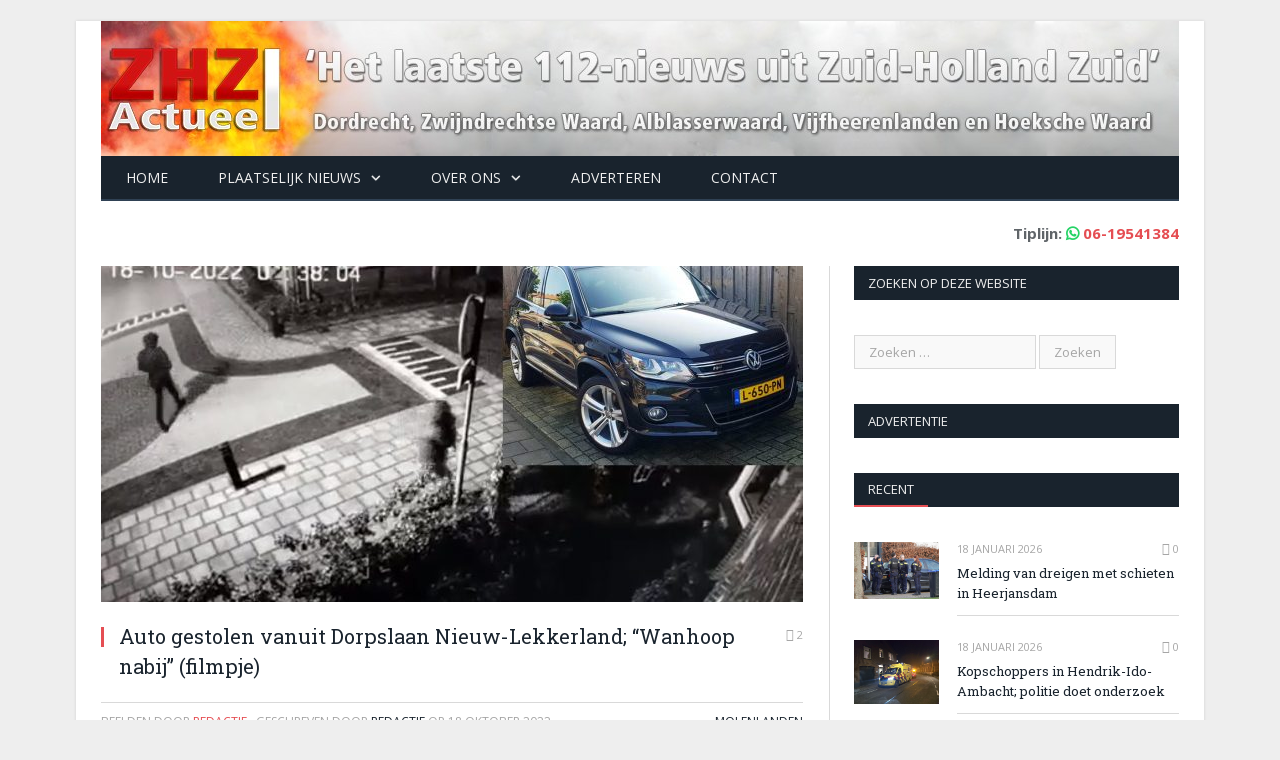

--- FILE ---
content_type: text/html; charset=utf-8
request_url: https://www.google.com/recaptcha/api2/anchor?ar=1&k=6LfKDeEUAAAAAAiby9kb6PosXVuiWjw5BbISZioG&co=aHR0cHM6Ly93d3cuemh6YWN0dWVlbC5ubDo0NDM.&hl=en&v=PoyoqOPhxBO7pBk68S4YbpHZ&size=invisible&anchor-ms=20000&execute-ms=30000&cb=978x2h79w1pe
body_size: 48639
content:
<!DOCTYPE HTML><html dir="ltr" lang="en"><head><meta http-equiv="Content-Type" content="text/html; charset=UTF-8">
<meta http-equiv="X-UA-Compatible" content="IE=edge">
<title>reCAPTCHA</title>
<style type="text/css">
/* cyrillic-ext */
@font-face {
  font-family: 'Roboto';
  font-style: normal;
  font-weight: 400;
  font-stretch: 100%;
  src: url(//fonts.gstatic.com/s/roboto/v48/KFO7CnqEu92Fr1ME7kSn66aGLdTylUAMa3GUBHMdazTgWw.woff2) format('woff2');
  unicode-range: U+0460-052F, U+1C80-1C8A, U+20B4, U+2DE0-2DFF, U+A640-A69F, U+FE2E-FE2F;
}
/* cyrillic */
@font-face {
  font-family: 'Roboto';
  font-style: normal;
  font-weight: 400;
  font-stretch: 100%;
  src: url(//fonts.gstatic.com/s/roboto/v48/KFO7CnqEu92Fr1ME7kSn66aGLdTylUAMa3iUBHMdazTgWw.woff2) format('woff2');
  unicode-range: U+0301, U+0400-045F, U+0490-0491, U+04B0-04B1, U+2116;
}
/* greek-ext */
@font-face {
  font-family: 'Roboto';
  font-style: normal;
  font-weight: 400;
  font-stretch: 100%;
  src: url(//fonts.gstatic.com/s/roboto/v48/KFO7CnqEu92Fr1ME7kSn66aGLdTylUAMa3CUBHMdazTgWw.woff2) format('woff2');
  unicode-range: U+1F00-1FFF;
}
/* greek */
@font-face {
  font-family: 'Roboto';
  font-style: normal;
  font-weight: 400;
  font-stretch: 100%;
  src: url(//fonts.gstatic.com/s/roboto/v48/KFO7CnqEu92Fr1ME7kSn66aGLdTylUAMa3-UBHMdazTgWw.woff2) format('woff2');
  unicode-range: U+0370-0377, U+037A-037F, U+0384-038A, U+038C, U+038E-03A1, U+03A3-03FF;
}
/* math */
@font-face {
  font-family: 'Roboto';
  font-style: normal;
  font-weight: 400;
  font-stretch: 100%;
  src: url(//fonts.gstatic.com/s/roboto/v48/KFO7CnqEu92Fr1ME7kSn66aGLdTylUAMawCUBHMdazTgWw.woff2) format('woff2');
  unicode-range: U+0302-0303, U+0305, U+0307-0308, U+0310, U+0312, U+0315, U+031A, U+0326-0327, U+032C, U+032F-0330, U+0332-0333, U+0338, U+033A, U+0346, U+034D, U+0391-03A1, U+03A3-03A9, U+03B1-03C9, U+03D1, U+03D5-03D6, U+03F0-03F1, U+03F4-03F5, U+2016-2017, U+2034-2038, U+203C, U+2040, U+2043, U+2047, U+2050, U+2057, U+205F, U+2070-2071, U+2074-208E, U+2090-209C, U+20D0-20DC, U+20E1, U+20E5-20EF, U+2100-2112, U+2114-2115, U+2117-2121, U+2123-214F, U+2190, U+2192, U+2194-21AE, U+21B0-21E5, U+21F1-21F2, U+21F4-2211, U+2213-2214, U+2216-22FF, U+2308-230B, U+2310, U+2319, U+231C-2321, U+2336-237A, U+237C, U+2395, U+239B-23B7, U+23D0, U+23DC-23E1, U+2474-2475, U+25AF, U+25B3, U+25B7, U+25BD, U+25C1, U+25CA, U+25CC, U+25FB, U+266D-266F, U+27C0-27FF, U+2900-2AFF, U+2B0E-2B11, U+2B30-2B4C, U+2BFE, U+3030, U+FF5B, U+FF5D, U+1D400-1D7FF, U+1EE00-1EEFF;
}
/* symbols */
@font-face {
  font-family: 'Roboto';
  font-style: normal;
  font-weight: 400;
  font-stretch: 100%;
  src: url(//fonts.gstatic.com/s/roboto/v48/KFO7CnqEu92Fr1ME7kSn66aGLdTylUAMaxKUBHMdazTgWw.woff2) format('woff2');
  unicode-range: U+0001-000C, U+000E-001F, U+007F-009F, U+20DD-20E0, U+20E2-20E4, U+2150-218F, U+2190, U+2192, U+2194-2199, U+21AF, U+21E6-21F0, U+21F3, U+2218-2219, U+2299, U+22C4-22C6, U+2300-243F, U+2440-244A, U+2460-24FF, U+25A0-27BF, U+2800-28FF, U+2921-2922, U+2981, U+29BF, U+29EB, U+2B00-2BFF, U+4DC0-4DFF, U+FFF9-FFFB, U+10140-1018E, U+10190-1019C, U+101A0, U+101D0-101FD, U+102E0-102FB, U+10E60-10E7E, U+1D2C0-1D2D3, U+1D2E0-1D37F, U+1F000-1F0FF, U+1F100-1F1AD, U+1F1E6-1F1FF, U+1F30D-1F30F, U+1F315, U+1F31C, U+1F31E, U+1F320-1F32C, U+1F336, U+1F378, U+1F37D, U+1F382, U+1F393-1F39F, U+1F3A7-1F3A8, U+1F3AC-1F3AF, U+1F3C2, U+1F3C4-1F3C6, U+1F3CA-1F3CE, U+1F3D4-1F3E0, U+1F3ED, U+1F3F1-1F3F3, U+1F3F5-1F3F7, U+1F408, U+1F415, U+1F41F, U+1F426, U+1F43F, U+1F441-1F442, U+1F444, U+1F446-1F449, U+1F44C-1F44E, U+1F453, U+1F46A, U+1F47D, U+1F4A3, U+1F4B0, U+1F4B3, U+1F4B9, U+1F4BB, U+1F4BF, U+1F4C8-1F4CB, U+1F4D6, U+1F4DA, U+1F4DF, U+1F4E3-1F4E6, U+1F4EA-1F4ED, U+1F4F7, U+1F4F9-1F4FB, U+1F4FD-1F4FE, U+1F503, U+1F507-1F50B, U+1F50D, U+1F512-1F513, U+1F53E-1F54A, U+1F54F-1F5FA, U+1F610, U+1F650-1F67F, U+1F687, U+1F68D, U+1F691, U+1F694, U+1F698, U+1F6AD, U+1F6B2, U+1F6B9-1F6BA, U+1F6BC, U+1F6C6-1F6CF, U+1F6D3-1F6D7, U+1F6E0-1F6EA, U+1F6F0-1F6F3, U+1F6F7-1F6FC, U+1F700-1F7FF, U+1F800-1F80B, U+1F810-1F847, U+1F850-1F859, U+1F860-1F887, U+1F890-1F8AD, U+1F8B0-1F8BB, U+1F8C0-1F8C1, U+1F900-1F90B, U+1F93B, U+1F946, U+1F984, U+1F996, U+1F9E9, U+1FA00-1FA6F, U+1FA70-1FA7C, U+1FA80-1FA89, U+1FA8F-1FAC6, U+1FACE-1FADC, U+1FADF-1FAE9, U+1FAF0-1FAF8, U+1FB00-1FBFF;
}
/* vietnamese */
@font-face {
  font-family: 'Roboto';
  font-style: normal;
  font-weight: 400;
  font-stretch: 100%;
  src: url(//fonts.gstatic.com/s/roboto/v48/KFO7CnqEu92Fr1ME7kSn66aGLdTylUAMa3OUBHMdazTgWw.woff2) format('woff2');
  unicode-range: U+0102-0103, U+0110-0111, U+0128-0129, U+0168-0169, U+01A0-01A1, U+01AF-01B0, U+0300-0301, U+0303-0304, U+0308-0309, U+0323, U+0329, U+1EA0-1EF9, U+20AB;
}
/* latin-ext */
@font-face {
  font-family: 'Roboto';
  font-style: normal;
  font-weight: 400;
  font-stretch: 100%;
  src: url(//fonts.gstatic.com/s/roboto/v48/KFO7CnqEu92Fr1ME7kSn66aGLdTylUAMa3KUBHMdazTgWw.woff2) format('woff2');
  unicode-range: U+0100-02BA, U+02BD-02C5, U+02C7-02CC, U+02CE-02D7, U+02DD-02FF, U+0304, U+0308, U+0329, U+1D00-1DBF, U+1E00-1E9F, U+1EF2-1EFF, U+2020, U+20A0-20AB, U+20AD-20C0, U+2113, U+2C60-2C7F, U+A720-A7FF;
}
/* latin */
@font-face {
  font-family: 'Roboto';
  font-style: normal;
  font-weight: 400;
  font-stretch: 100%;
  src: url(//fonts.gstatic.com/s/roboto/v48/KFO7CnqEu92Fr1ME7kSn66aGLdTylUAMa3yUBHMdazQ.woff2) format('woff2');
  unicode-range: U+0000-00FF, U+0131, U+0152-0153, U+02BB-02BC, U+02C6, U+02DA, U+02DC, U+0304, U+0308, U+0329, U+2000-206F, U+20AC, U+2122, U+2191, U+2193, U+2212, U+2215, U+FEFF, U+FFFD;
}
/* cyrillic-ext */
@font-face {
  font-family: 'Roboto';
  font-style: normal;
  font-weight: 500;
  font-stretch: 100%;
  src: url(//fonts.gstatic.com/s/roboto/v48/KFO7CnqEu92Fr1ME7kSn66aGLdTylUAMa3GUBHMdazTgWw.woff2) format('woff2');
  unicode-range: U+0460-052F, U+1C80-1C8A, U+20B4, U+2DE0-2DFF, U+A640-A69F, U+FE2E-FE2F;
}
/* cyrillic */
@font-face {
  font-family: 'Roboto';
  font-style: normal;
  font-weight: 500;
  font-stretch: 100%;
  src: url(//fonts.gstatic.com/s/roboto/v48/KFO7CnqEu92Fr1ME7kSn66aGLdTylUAMa3iUBHMdazTgWw.woff2) format('woff2');
  unicode-range: U+0301, U+0400-045F, U+0490-0491, U+04B0-04B1, U+2116;
}
/* greek-ext */
@font-face {
  font-family: 'Roboto';
  font-style: normal;
  font-weight: 500;
  font-stretch: 100%;
  src: url(//fonts.gstatic.com/s/roboto/v48/KFO7CnqEu92Fr1ME7kSn66aGLdTylUAMa3CUBHMdazTgWw.woff2) format('woff2');
  unicode-range: U+1F00-1FFF;
}
/* greek */
@font-face {
  font-family: 'Roboto';
  font-style: normal;
  font-weight: 500;
  font-stretch: 100%;
  src: url(//fonts.gstatic.com/s/roboto/v48/KFO7CnqEu92Fr1ME7kSn66aGLdTylUAMa3-UBHMdazTgWw.woff2) format('woff2');
  unicode-range: U+0370-0377, U+037A-037F, U+0384-038A, U+038C, U+038E-03A1, U+03A3-03FF;
}
/* math */
@font-face {
  font-family: 'Roboto';
  font-style: normal;
  font-weight: 500;
  font-stretch: 100%;
  src: url(//fonts.gstatic.com/s/roboto/v48/KFO7CnqEu92Fr1ME7kSn66aGLdTylUAMawCUBHMdazTgWw.woff2) format('woff2');
  unicode-range: U+0302-0303, U+0305, U+0307-0308, U+0310, U+0312, U+0315, U+031A, U+0326-0327, U+032C, U+032F-0330, U+0332-0333, U+0338, U+033A, U+0346, U+034D, U+0391-03A1, U+03A3-03A9, U+03B1-03C9, U+03D1, U+03D5-03D6, U+03F0-03F1, U+03F4-03F5, U+2016-2017, U+2034-2038, U+203C, U+2040, U+2043, U+2047, U+2050, U+2057, U+205F, U+2070-2071, U+2074-208E, U+2090-209C, U+20D0-20DC, U+20E1, U+20E5-20EF, U+2100-2112, U+2114-2115, U+2117-2121, U+2123-214F, U+2190, U+2192, U+2194-21AE, U+21B0-21E5, U+21F1-21F2, U+21F4-2211, U+2213-2214, U+2216-22FF, U+2308-230B, U+2310, U+2319, U+231C-2321, U+2336-237A, U+237C, U+2395, U+239B-23B7, U+23D0, U+23DC-23E1, U+2474-2475, U+25AF, U+25B3, U+25B7, U+25BD, U+25C1, U+25CA, U+25CC, U+25FB, U+266D-266F, U+27C0-27FF, U+2900-2AFF, U+2B0E-2B11, U+2B30-2B4C, U+2BFE, U+3030, U+FF5B, U+FF5D, U+1D400-1D7FF, U+1EE00-1EEFF;
}
/* symbols */
@font-face {
  font-family: 'Roboto';
  font-style: normal;
  font-weight: 500;
  font-stretch: 100%;
  src: url(//fonts.gstatic.com/s/roboto/v48/KFO7CnqEu92Fr1ME7kSn66aGLdTylUAMaxKUBHMdazTgWw.woff2) format('woff2');
  unicode-range: U+0001-000C, U+000E-001F, U+007F-009F, U+20DD-20E0, U+20E2-20E4, U+2150-218F, U+2190, U+2192, U+2194-2199, U+21AF, U+21E6-21F0, U+21F3, U+2218-2219, U+2299, U+22C4-22C6, U+2300-243F, U+2440-244A, U+2460-24FF, U+25A0-27BF, U+2800-28FF, U+2921-2922, U+2981, U+29BF, U+29EB, U+2B00-2BFF, U+4DC0-4DFF, U+FFF9-FFFB, U+10140-1018E, U+10190-1019C, U+101A0, U+101D0-101FD, U+102E0-102FB, U+10E60-10E7E, U+1D2C0-1D2D3, U+1D2E0-1D37F, U+1F000-1F0FF, U+1F100-1F1AD, U+1F1E6-1F1FF, U+1F30D-1F30F, U+1F315, U+1F31C, U+1F31E, U+1F320-1F32C, U+1F336, U+1F378, U+1F37D, U+1F382, U+1F393-1F39F, U+1F3A7-1F3A8, U+1F3AC-1F3AF, U+1F3C2, U+1F3C4-1F3C6, U+1F3CA-1F3CE, U+1F3D4-1F3E0, U+1F3ED, U+1F3F1-1F3F3, U+1F3F5-1F3F7, U+1F408, U+1F415, U+1F41F, U+1F426, U+1F43F, U+1F441-1F442, U+1F444, U+1F446-1F449, U+1F44C-1F44E, U+1F453, U+1F46A, U+1F47D, U+1F4A3, U+1F4B0, U+1F4B3, U+1F4B9, U+1F4BB, U+1F4BF, U+1F4C8-1F4CB, U+1F4D6, U+1F4DA, U+1F4DF, U+1F4E3-1F4E6, U+1F4EA-1F4ED, U+1F4F7, U+1F4F9-1F4FB, U+1F4FD-1F4FE, U+1F503, U+1F507-1F50B, U+1F50D, U+1F512-1F513, U+1F53E-1F54A, U+1F54F-1F5FA, U+1F610, U+1F650-1F67F, U+1F687, U+1F68D, U+1F691, U+1F694, U+1F698, U+1F6AD, U+1F6B2, U+1F6B9-1F6BA, U+1F6BC, U+1F6C6-1F6CF, U+1F6D3-1F6D7, U+1F6E0-1F6EA, U+1F6F0-1F6F3, U+1F6F7-1F6FC, U+1F700-1F7FF, U+1F800-1F80B, U+1F810-1F847, U+1F850-1F859, U+1F860-1F887, U+1F890-1F8AD, U+1F8B0-1F8BB, U+1F8C0-1F8C1, U+1F900-1F90B, U+1F93B, U+1F946, U+1F984, U+1F996, U+1F9E9, U+1FA00-1FA6F, U+1FA70-1FA7C, U+1FA80-1FA89, U+1FA8F-1FAC6, U+1FACE-1FADC, U+1FADF-1FAE9, U+1FAF0-1FAF8, U+1FB00-1FBFF;
}
/* vietnamese */
@font-face {
  font-family: 'Roboto';
  font-style: normal;
  font-weight: 500;
  font-stretch: 100%;
  src: url(//fonts.gstatic.com/s/roboto/v48/KFO7CnqEu92Fr1ME7kSn66aGLdTylUAMa3OUBHMdazTgWw.woff2) format('woff2');
  unicode-range: U+0102-0103, U+0110-0111, U+0128-0129, U+0168-0169, U+01A0-01A1, U+01AF-01B0, U+0300-0301, U+0303-0304, U+0308-0309, U+0323, U+0329, U+1EA0-1EF9, U+20AB;
}
/* latin-ext */
@font-face {
  font-family: 'Roboto';
  font-style: normal;
  font-weight: 500;
  font-stretch: 100%;
  src: url(//fonts.gstatic.com/s/roboto/v48/KFO7CnqEu92Fr1ME7kSn66aGLdTylUAMa3KUBHMdazTgWw.woff2) format('woff2');
  unicode-range: U+0100-02BA, U+02BD-02C5, U+02C7-02CC, U+02CE-02D7, U+02DD-02FF, U+0304, U+0308, U+0329, U+1D00-1DBF, U+1E00-1E9F, U+1EF2-1EFF, U+2020, U+20A0-20AB, U+20AD-20C0, U+2113, U+2C60-2C7F, U+A720-A7FF;
}
/* latin */
@font-face {
  font-family: 'Roboto';
  font-style: normal;
  font-weight: 500;
  font-stretch: 100%;
  src: url(//fonts.gstatic.com/s/roboto/v48/KFO7CnqEu92Fr1ME7kSn66aGLdTylUAMa3yUBHMdazQ.woff2) format('woff2');
  unicode-range: U+0000-00FF, U+0131, U+0152-0153, U+02BB-02BC, U+02C6, U+02DA, U+02DC, U+0304, U+0308, U+0329, U+2000-206F, U+20AC, U+2122, U+2191, U+2193, U+2212, U+2215, U+FEFF, U+FFFD;
}
/* cyrillic-ext */
@font-face {
  font-family: 'Roboto';
  font-style: normal;
  font-weight: 900;
  font-stretch: 100%;
  src: url(//fonts.gstatic.com/s/roboto/v48/KFO7CnqEu92Fr1ME7kSn66aGLdTylUAMa3GUBHMdazTgWw.woff2) format('woff2');
  unicode-range: U+0460-052F, U+1C80-1C8A, U+20B4, U+2DE0-2DFF, U+A640-A69F, U+FE2E-FE2F;
}
/* cyrillic */
@font-face {
  font-family: 'Roboto';
  font-style: normal;
  font-weight: 900;
  font-stretch: 100%;
  src: url(//fonts.gstatic.com/s/roboto/v48/KFO7CnqEu92Fr1ME7kSn66aGLdTylUAMa3iUBHMdazTgWw.woff2) format('woff2');
  unicode-range: U+0301, U+0400-045F, U+0490-0491, U+04B0-04B1, U+2116;
}
/* greek-ext */
@font-face {
  font-family: 'Roboto';
  font-style: normal;
  font-weight: 900;
  font-stretch: 100%;
  src: url(//fonts.gstatic.com/s/roboto/v48/KFO7CnqEu92Fr1ME7kSn66aGLdTylUAMa3CUBHMdazTgWw.woff2) format('woff2');
  unicode-range: U+1F00-1FFF;
}
/* greek */
@font-face {
  font-family: 'Roboto';
  font-style: normal;
  font-weight: 900;
  font-stretch: 100%;
  src: url(//fonts.gstatic.com/s/roboto/v48/KFO7CnqEu92Fr1ME7kSn66aGLdTylUAMa3-UBHMdazTgWw.woff2) format('woff2');
  unicode-range: U+0370-0377, U+037A-037F, U+0384-038A, U+038C, U+038E-03A1, U+03A3-03FF;
}
/* math */
@font-face {
  font-family: 'Roboto';
  font-style: normal;
  font-weight: 900;
  font-stretch: 100%;
  src: url(//fonts.gstatic.com/s/roboto/v48/KFO7CnqEu92Fr1ME7kSn66aGLdTylUAMawCUBHMdazTgWw.woff2) format('woff2');
  unicode-range: U+0302-0303, U+0305, U+0307-0308, U+0310, U+0312, U+0315, U+031A, U+0326-0327, U+032C, U+032F-0330, U+0332-0333, U+0338, U+033A, U+0346, U+034D, U+0391-03A1, U+03A3-03A9, U+03B1-03C9, U+03D1, U+03D5-03D6, U+03F0-03F1, U+03F4-03F5, U+2016-2017, U+2034-2038, U+203C, U+2040, U+2043, U+2047, U+2050, U+2057, U+205F, U+2070-2071, U+2074-208E, U+2090-209C, U+20D0-20DC, U+20E1, U+20E5-20EF, U+2100-2112, U+2114-2115, U+2117-2121, U+2123-214F, U+2190, U+2192, U+2194-21AE, U+21B0-21E5, U+21F1-21F2, U+21F4-2211, U+2213-2214, U+2216-22FF, U+2308-230B, U+2310, U+2319, U+231C-2321, U+2336-237A, U+237C, U+2395, U+239B-23B7, U+23D0, U+23DC-23E1, U+2474-2475, U+25AF, U+25B3, U+25B7, U+25BD, U+25C1, U+25CA, U+25CC, U+25FB, U+266D-266F, U+27C0-27FF, U+2900-2AFF, U+2B0E-2B11, U+2B30-2B4C, U+2BFE, U+3030, U+FF5B, U+FF5D, U+1D400-1D7FF, U+1EE00-1EEFF;
}
/* symbols */
@font-face {
  font-family: 'Roboto';
  font-style: normal;
  font-weight: 900;
  font-stretch: 100%;
  src: url(//fonts.gstatic.com/s/roboto/v48/KFO7CnqEu92Fr1ME7kSn66aGLdTylUAMaxKUBHMdazTgWw.woff2) format('woff2');
  unicode-range: U+0001-000C, U+000E-001F, U+007F-009F, U+20DD-20E0, U+20E2-20E4, U+2150-218F, U+2190, U+2192, U+2194-2199, U+21AF, U+21E6-21F0, U+21F3, U+2218-2219, U+2299, U+22C4-22C6, U+2300-243F, U+2440-244A, U+2460-24FF, U+25A0-27BF, U+2800-28FF, U+2921-2922, U+2981, U+29BF, U+29EB, U+2B00-2BFF, U+4DC0-4DFF, U+FFF9-FFFB, U+10140-1018E, U+10190-1019C, U+101A0, U+101D0-101FD, U+102E0-102FB, U+10E60-10E7E, U+1D2C0-1D2D3, U+1D2E0-1D37F, U+1F000-1F0FF, U+1F100-1F1AD, U+1F1E6-1F1FF, U+1F30D-1F30F, U+1F315, U+1F31C, U+1F31E, U+1F320-1F32C, U+1F336, U+1F378, U+1F37D, U+1F382, U+1F393-1F39F, U+1F3A7-1F3A8, U+1F3AC-1F3AF, U+1F3C2, U+1F3C4-1F3C6, U+1F3CA-1F3CE, U+1F3D4-1F3E0, U+1F3ED, U+1F3F1-1F3F3, U+1F3F5-1F3F7, U+1F408, U+1F415, U+1F41F, U+1F426, U+1F43F, U+1F441-1F442, U+1F444, U+1F446-1F449, U+1F44C-1F44E, U+1F453, U+1F46A, U+1F47D, U+1F4A3, U+1F4B0, U+1F4B3, U+1F4B9, U+1F4BB, U+1F4BF, U+1F4C8-1F4CB, U+1F4D6, U+1F4DA, U+1F4DF, U+1F4E3-1F4E6, U+1F4EA-1F4ED, U+1F4F7, U+1F4F9-1F4FB, U+1F4FD-1F4FE, U+1F503, U+1F507-1F50B, U+1F50D, U+1F512-1F513, U+1F53E-1F54A, U+1F54F-1F5FA, U+1F610, U+1F650-1F67F, U+1F687, U+1F68D, U+1F691, U+1F694, U+1F698, U+1F6AD, U+1F6B2, U+1F6B9-1F6BA, U+1F6BC, U+1F6C6-1F6CF, U+1F6D3-1F6D7, U+1F6E0-1F6EA, U+1F6F0-1F6F3, U+1F6F7-1F6FC, U+1F700-1F7FF, U+1F800-1F80B, U+1F810-1F847, U+1F850-1F859, U+1F860-1F887, U+1F890-1F8AD, U+1F8B0-1F8BB, U+1F8C0-1F8C1, U+1F900-1F90B, U+1F93B, U+1F946, U+1F984, U+1F996, U+1F9E9, U+1FA00-1FA6F, U+1FA70-1FA7C, U+1FA80-1FA89, U+1FA8F-1FAC6, U+1FACE-1FADC, U+1FADF-1FAE9, U+1FAF0-1FAF8, U+1FB00-1FBFF;
}
/* vietnamese */
@font-face {
  font-family: 'Roboto';
  font-style: normal;
  font-weight: 900;
  font-stretch: 100%;
  src: url(//fonts.gstatic.com/s/roboto/v48/KFO7CnqEu92Fr1ME7kSn66aGLdTylUAMa3OUBHMdazTgWw.woff2) format('woff2');
  unicode-range: U+0102-0103, U+0110-0111, U+0128-0129, U+0168-0169, U+01A0-01A1, U+01AF-01B0, U+0300-0301, U+0303-0304, U+0308-0309, U+0323, U+0329, U+1EA0-1EF9, U+20AB;
}
/* latin-ext */
@font-face {
  font-family: 'Roboto';
  font-style: normal;
  font-weight: 900;
  font-stretch: 100%;
  src: url(//fonts.gstatic.com/s/roboto/v48/KFO7CnqEu92Fr1ME7kSn66aGLdTylUAMa3KUBHMdazTgWw.woff2) format('woff2');
  unicode-range: U+0100-02BA, U+02BD-02C5, U+02C7-02CC, U+02CE-02D7, U+02DD-02FF, U+0304, U+0308, U+0329, U+1D00-1DBF, U+1E00-1E9F, U+1EF2-1EFF, U+2020, U+20A0-20AB, U+20AD-20C0, U+2113, U+2C60-2C7F, U+A720-A7FF;
}
/* latin */
@font-face {
  font-family: 'Roboto';
  font-style: normal;
  font-weight: 900;
  font-stretch: 100%;
  src: url(//fonts.gstatic.com/s/roboto/v48/KFO7CnqEu92Fr1ME7kSn66aGLdTylUAMa3yUBHMdazQ.woff2) format('woff2');
  unicode-range: U+0000-00FF, U+0131, U+0152-0153, U+02BB-02BC, U+02C6, U+02DA, U+02DC, U+0304, U+0308, U+0329, U+2000-206F, U+20AC, U+2122, U+2191, U+2193, U+2212, U+2215, U+FEFF, U+FFFD;
}

</style>
<link rel="stylesheet" type="text/css" href="https://www.gstatic.com/recaptcha/releases/PoyoqOPhxBO7pBk68S4YbpHZ/styles__ltr.css">
<script nonce="PqcZSRXFgV8r7vtuZcm0Tw" type="text/javascript">window['__recaptcha_api'] = 'https://www.google.com/recaptcha/api2/';</script>
<script type="text/javascript" src="https://www.gstatic.com/recaptcha/releases/PoyoqOPhxBO7pBk68S4YbpHZ/recaptcha__en.js" nonce="PqcZSRXFgV8r7vtuZcm0Tw">
      
    </script></head>
<body><div id="rc-anchor-alert" class="rc-anchor-alert"></div>
<input type="hidden" id="recaptcha-token" value="[base64]">
<script type="text/javascript" nonce="PqcZSRXFgV8r7vtuZcm0Tw">
      recaptcha.anchor.Main.init("[\x22ainput\x22,[\x22bgdata\x22,\x22\x22,\[base64]/[base64]/[base64]/[base64]/cjw8ejpyPj4+eil9Y2F0Y2gobCl7dGhyb3cgbDt9fSxIPWZ1bmN0aW9uKHcsdCx6KXtpZih3PT0xOTR8fHc9PTIwOCl0LnZbd10/dC52W3ddLmNvbmNhdCh6KTp0LnZbd109b2Yoeix0KTtlbHNle2lmKHQuYkImJnchPTMxNylyZXR1cm47dz09NjZ8fHc9PTEyMnx8dz09NDcwfHx3PT00NHx8dz09NDE2fHx3PT0zOTd8fHc9PTQyMXx8dz09Njh8fHc9PTcwfHx3PT0xODQ/[base64]/[base64]/[base64]/bmV3IGRbVl0oSlswXSk6cD09Mj9uZXcgZFtWXShKWzBdLEpbMV0pOnA9PTM/bmV3IGRbVl0oSlswXSxKWzFdLEpbMl0pOnA9PTQ/[base64]/[base64]/[base64]/[base64]\x22,\[base64]\\u003d\x22,\[base64]/CnCLCm3RVTAQ4w6nCqyYTwqbCpcO/[base64]/DnQLCh8O5PzPDh3DCoBTDnR/CjsOOK8OOAcOCw7rCtMKAbzbCvsO4w7AAVH/ChcOAXsKXJ8O+X8OsYHTCpxbDuz3DiTEcL1IFckQww64Kw7rCvRbDjcKWeHMmMAvDh8K6w5gkw4dWfhTCuMO9wr/Dp8OGw73CiDrDvMOdw5wdwqTDqMKYw7B2AR3DrsKUYsKUB8K9QcKeA8Kqe8KnWBtRQCDCkEnCu8O/[base64]/CqcK7w7dHwrsHAcKVB3fCnMKrw5/[base64]/[base64]/CvMOYw5B/RMK4WyMEw4bCjsOnw5hNwqzDkMKmUsOdERRVwqgzIHFtwoNzwqPCszjDki/Cm8OCwqbDpcOEWzPDgsKXSWBRw4bCrzYLwroCQCsdw4PDnsOUwrTDkMKxZ8KSwprCg8O/UsOPSMO1W8O7wq84bcOPLcKSS8OaTHvClVTCl3TCssO4ZQPCgMKRI0vDk8ORTsKXb8K4FMOmwoDDoBrDvsOKwqsPFcOkUsO8BmIqQsOlw4PClMKcw6cFwqnDpD/Cv8KcDXTDhsK+XQBHwrbDj8Obwr9BwqDDgSnCisOewrxewoPDr8O/AsKZw6diYGYTVnjDkMKJRsKEwqjCkCvDocORw7DDoMKhwqrDq3MUKz/CkgDCs3IbWTdPwrZye8K/DnFyw7DCpAnDhn7CqcKfLsKawpIwe8OfwqXCg0rDjgI7w5zCpsKXaXUmwrLComl9UcKSJE7Dh8OBBcOGwq0XwqkhwqAhw6zDgxDCocKXw4wIw57Cq8Kyw6FpVxzCsB3CjsOrw7Vgw7HCiEfClcO3wp/Ckxp3Z8KLwrJBw7o8w6BKSHnDg1leXx3ChMO1wovCqENGwo4/w7gBwoPChcORbcK5MlnDnMOcw4/DvcOaDcK7RCHDpjlAS8KJI1hXw6vDrn7DncOZwo5QADQWw6ogw4jCrMOywpXDpcKFw6whCMOOw69vwq3DksOcOcKKwpYtc3rCjzbCssOPwp/[base64]/DcKJVsOuAyTCtEDCoBobdBQTwq0/w6IKw6guwr9Yw6bClMOCdMK5wp3DrjdSw7xpwqbCvHsCwq1ow47CtsOfAx7CuTRvYsKAwr53w7RPw7jCrkTCosKiw7saRUh9woB1wpp7wo0sBn0+woLCtMK3H8OWw4DCpnwOw6NhXihPw5PCksKdw5h1w7LDgEI/w4PDkF5tTsOJV8Olw77Cjk9dwq3DqwUaAEPCv2UBw5xKwqzCrjlbwpoLGw7Cl8KswqbCuy7DjcOFwpQ7TMK/[base64]/[base64]/DrwMgGMOSw5oFwqTCoTrCnhTDp8O6w619NEwoasOdSx7Co8O2DBnDhcKBw5FIwpUXJsOvw5hMAsOqTgZxQMOEwrHDqCxqw5/ClhnDv0fCsXHDmMOnwr4nw6fCtRjDiBJow5MkwozDnMOowog0SF/Ci8K3MTstEEFWw61LZCnDpsOARMOOWERgwpA/[base64]/Dgh/DmzkqQCXCuTshXcOcwp7Cj8K4AHTCggM1wrIFw7sfwqXCuw4jeWrDpsOtwogEwr/DuMKpw4ZgUXB+wo/Du8Kyw4vDv8KHw7o8SMKTworCq8KjUcO9OsOBFj4LIsOEwpLCiQccwrDDs1kzw71gw7fCsBtOMcOaHcKYQ8KUbMOdw71YEcOQBXLDk8OiO8Ogw7IhVh7DnsKgw6TCvz7Dt3tXfGUsREEywqLCvFnDpxXCqcKgLzfCsx/DqXbDmwvCncKyw6ILw40AL15dwqHDhWEew4HCtsO7wqDDqwF3w6rDky8mQFkMwr01ZcO1wqjCokrCgHnDl8Ojw6ozwoNvXMO/w6XCnQoPw4hED3AewrRkAxE9THJHwpdyDsKFEcKaJ3osW8KjRBvCnlzCognDusK/[base64]/b1jCncKhwoZjc3bDr8KtYiXDpMKTaMOpwr/CpjkBwpbCvGgYw7UgNcKwL1LCvXTDplHChcKXL8KDwr8WCMOdKMOXKMOgBcK6ZmHCugV/V8KcYcKmXBQowonCtMOHwoIIG8OSS2LDmsOIw5vCtFAResOrwrZmwpMgw7LCgU4yPcOmwqVNHsOEwqlYTE1Owq7Dk8KcFsOIwqjDtcK9esKXRS3CisO9woxow4fCocK4wqvCqsKLa8OwUQ0Vw6ZKVMKeb8KKTzkHw4RyEz/CqEEEP30dw7fCs8KlwrRHwrzDuMO9ej7DtynCiMKJSsO1w4jCnzHCkMOpPcKQK8Owf1pCw4wZVcKONsOZG8Khw5TDhXLDkcK9w6ZpEMO+IR/DtEZLwrMrZMOdCR1DaMO1wqp4UVDCoV7DlWbCsDbCiGQew7Ilw4LDpj/ClDxPwoFjw5vCkTvCpsOmSHXDnlDCtcOzwr/DuMKcOzzDl8O2w51+w4HDh8Krw5jDgAJmDwkDw5Nww4EpKA3CjUQ7w6rCrsOBFjQaIMK8wqbCqF4Nwrt+f8OawpcTQH7CmV3DvcOjbcKlfEgqNMKHwqMoworCuxlqEyIqITx/wobDjHkUwoY7wqtvHGLCrcOTw57CsRYqVcKwEcKRwqQ1MV9fwrELK8K5UMKbXFtpFBzDq8Knwo/[base64]/ChMOZQcONw5ZtP8OeakTCrnM0RsKVw6rDsUnDncKbBjJYDjvCgT97w5MeYcKaw6/DpRFYw4MBwp/Dsy/[base64]/w4zCusKQw73ChsKewrsXw41vEz1tF8O2w5bDu8O+QVZaC3Qgw64bJhDCt8OBHMOaw5/ChsO1w7zCosOoAMOvLy3DuMOLMsOWRT/[base64]/[base64]/Cmlglwr4owrJNBWLDj8OAAHVQVCBcw5DCuhZ9wozCi8KIVyXDvMKpw5vDkRDDqEfCqcOXwrHDgMKUwp0mScO7wpXCkmnCs1/Dt3HChApawrpjw4HDpxHDsjw5IsK+YMK+wo9+w79xOxbCqgpKwpJVRcKOdg1aw4U5wqxLwqNKw5rDrcKtw43DhsKewoQdwo5Ww6DDqcO0fyzCk8KABMOxwogQU8KgaFgtw75GwpvCq8KBIFFDwowqw7PComNyw45XGHZ9IcK0Bw/Dh8OSwpzDs27CoiU6fE9bIsKEYMOjwqfDqQRbbVHClMOLE8O1YH02LkF7wqzDj2QsTCkkwpnCtMOKw5VYw7vDt1AAGAwlw67CpnYywpvCq8Orw54LwrIMEH/DtcKUfcOXw40aCsKUwpt+YSfDhcOHX8OuGsO1WxXDgF7CrivCsmPCvsKFWcKedsO0U2/DvzjCu1fDpcKbw4jCt8KRwqVDZMK8w64cLTjDr0jCuEHCp37DkCY2XnDDicOGw6/DosKIwpHCgjxVSWjCrAdzTMKdw6fCrMKswpvCnwnDijYkeFUEBytkQHnDi0rCscKlwq3CicKeJMO/wprDhcOnV03DkUDDiV3Cl8O4OsOawobDjsKnw7HDhMKRIz9rwopPwoLDuXl3wrrCk8O5w6YUw49AwpXCj8K5WQrCrHfDt8OCwqkQw4MuO8Kfw4XCmWLDs8O6w5rCgsOxcAXCqcO3w7XDvy/CtMK6XWvCqk4Ow6XCnMOhwqMxJ8O9w4vCrWhCw79nw7vCisOFacO3JTHCgcObVFHDm0I4wp/[base64]/RMOqwpxlw7ocw77CvcO6BSl0C2jCkMOcw5TDlUHDpMOwXcKyFcKYTBLCqMOrY8OyMsK+bF/DpRc/d3jCosOuZcKmw6HDssK5KcOuw6gOw6k6wpTDiQxjS1nDo3PCngpIHsOYUMKRFcOyacK1MsKKwqgtw4rDu3nCnsKBQMO4w6HCg3fCicK9wo4oWRUrw4sew53CvCnCikzDk2MsFsOFQMKPwpF7JMKHw69TamfDvHNEwpzDggjDkm1dSjbCn8KENcO/AMKgwoYYwoRebcOgMj9Sw4TDrcKLw6vCpMOZJTd6AcO6XcKRw6fDlcO+KsKmPsKSwqhYO8OITsKLWMObFMOITsKmwqjCthZ0wpEgcsKsW2cbecKrwozDliLCmDR7w7rCrWHCmcKFw7bDpwPCj8OIwq7DgMK1ZMOdMmjCjsOiKcKvIztPfEN3aAnCsXpHwr7CkSvDoE/CuMOEDMOlX0oeJU7DmcKOwoQDBXvCpsOFwo/[base64]/[base64]/CmjTDpMOEw71hw4HDlV/ChT5XDsOIwqfDuG5JC0vCtFxzPsKPPcOgKcKWD0jDmE9TwqPCgcOsE1TCj2YuWcOjCcOEwpEzXlXDhiFywq7CjRhSwr7DjjITDsOiVsO/Q2XClcOKw7vDsDrDlC4aCcOZwoDDlMOVPG7CjMK9DsODw4gOQl7DgV8/w5HDs1Upw45Rwodzwo3Cl8OgwozCnQ40wo7DlikrQcKKPi86d8K7KUh/wo0ww5c5Mx/Di17Ch8OIw6FewrPDsMOQw4wIw7NNwq99wp3CkcKLZsOEPl5cDTLChMK5wpArwqXDi8OcwoIQazV3dnA8w7ptV8O9w7MkQsKaajFCwqPCuMO/w77Ds05+wr8ewp/ChTDDoTx/[base64]/DjVbCkcOnfT/[base64]/[base64]/BsOOfhJ1wr5awrXDjsKWdmhmw7DCocKqwqbDnMOfOFnDj18ww5TDiAoBYcO7KnMdYGfDkw7CrDVaw4kSF19uwpM3EsKSdCc1woDDjg/DucK3wpxrwoTDssO8wq/Clz0HE8KWwpzDqsKKesKgeijCjhjDtULCosONeMKAw6QTwpPDjgQOwrtFwo/CqUA9w7bDrgHDnsO4wrjDssKXFcKkfEJbw6HDqwRnTcKLwo8Ow61uw55OIiAkUcK7w5tqMjc/[base64]/DscKLZcO/Y8OHNnPCvzrDlmvCtWclwq/DjMOew68ewrfCpcK0GMOOwrIsw6jCkcK/w7jDkcKKwoPCuGLCkTfDuidFMcK/UsOacBBawopcwo1AwqLDpMORF2LDq3JWF8KNKg7DihsXJcOHwofDnsOkwp3CnMO9E2jDj8KEw6Uaw6XDqljDqRE3wpzDlnJlwqrCgsOkacKQwpTDkMKULjoiwrHDnEA5L8O/wrANTsOqw5cQVnlZN8O4WMKyTDTDpQtrwqVCw4/DosKyw7UqY8OBw63CnMOuwofDn0zDn1pJwqzCkMKXw4LDu8KFb8KDwoh4J3USLsOUw6PCsjwcIRbCo8KnQ11vwpXDhwFrwpFER8KfMMOXZ8OSbxEJPsOpw6/Cvksdw40TKcKnwp01ahTCusKnwprDq8OoccODaHzDhSZ5wp88w45MGB7Ch8K0DcOtw7MTSMO4RnbCrcOFwoDCgFIkw7lxBcKtw6liQMKONGFnw457wrjDl8KFwrVYwqwIw5Y1VnzCkcKuwrTCuMKqwqI9CMK9w6HDrFh6w4jDksOSwr/ChAs/I8K3wr5WIwRROsO8w4DDocKJwrIebS91w4M6w4vCmCTChB59XMOmw63CvlbCm8KUeMOXfMOzwpJ/woBKNQQqwoPCq0DCtMOcEMOVw45Pw5tFOcODwqNYwpTDvCZAFjsUTmxpwpBaI8K3wpRgw7fCuMKpw6E9w7jCpX/[base64]/woVGw5/DkRYGdXVnI8Klw6pgGcOywpDDlcOcTsKYw6rDjVVoJ8OIRcKVUFrCjwh2wqhAw7bConx9ERdMw4LDpE4Ew64oBsO/LcK5OToRGQZIwoLCt0ZVwrvClknClU/CpsKgF1bDnXMHJsKSw590w5ZfG8O7S2M+ZMONfcKYw45Zw6wLGycWKcOVw77DkMOpMcKJZTrCtMK3MMKZwpDDq8O1w4EVw53DmsK0wpJDCzgRwrjDn8OfYXjDscOFYcK9w6IPGsOMDlV1XWvCmMKpSMOTwrHCgsKIPSzCkzrCiH/CtWUvScKKKMKYwonCm8O0wrZGwoFOaGpOKcODw5cxGcOgSSvCp8KqVm7DnioXdk1yDw/ClcKKwosdCwrDk8KmYkfClCPCh8KSw4FdDMOVwqzCt8KLcsOeOQvClMKhwoU3w5nCssKVw7/DuGfCsWkDw7wNwoUdw4vCvMKxwrTDo8OpSsKjLcOqwqwTwrHDisO4w5hYw77Cm3hwJMOFSMO3a0TDrsKjS1vCkcO2w6Nzw5Y9w68mPsOrRMK4w6MYw7fDn3LDvMKFwr7CpMOMJR00w40qXMKteMK/ecKZLsOGLDzCtTcAwrbCgsOfwqHDuVAiUMOkSEITcMOzw4xFw4RmGUjDtSB9w6gow73Di8KUwqoRFcKVw7zCrMObcjzCmsO6w4tPw7Jyw6RFJ8K1w5Row4FfMB7DqTrDrMKMwr8NwpE8wpLCicO8DcK9fTzCo8OSNMO9Dl7CtMKDUyzDhg1NUCzDuA/DlVwBWMOdN8KTwovDl8KXaMKfwp8zw7MgTGw9wpAZw7DCg8OqYMKnw6w2wrQdH8KAwp3CocOBwrEAPcOVw7tkwrHCuVrCpMOdw5LCgMK9w6wRLMOGd8KdwrDDrwPCpMOtwpxhMVY+TVHDqsKQRHgBFsKqYzPCm8ODwrbDkTMrw4/[base64]/CpBRUflvDjMKaBMOmB0jDiVPDtB8Lw7DDnWQxKcK4wr9YVj7DvsOIwofDn8OswrTCscOSe8OaEcKif8O5ccOAwpp4c8KKXzIEwrzDhn/Cq8KcY8OkwqsdeMKmHMOXw5B8w5sCwqnCu8OLRAzDrRTCqz4xw7fDiHfCjMKiScOawqpMScK2OnVvw7I/J8OgAi0we2t9w6LCmcKMw6/Dsm4MZsOBwqBNJRfDqB4OAcOYb8KIwpFZwrhCw7RbwoXDtsKQKMOBasK8wpPCoX3DvkIWwoXDtsKmLcOKasOTdcOhEsOMMsODGcORGWsBUsOZKlhbPn9swo0/ZMKGw6TCscO/w4HCvGjDoG/CrcK2E8ObUFdbw5QjPwEpMcOTwqdWP8OAw63DqcO7CHIJYMK9w63ClXd3wrTCvgbCiC0+w4xyFzgVwp3DtHAccWPCqG5bw6zCtw/CnnsRw5A2F8OVwpnDjTTDpcKrw6dWwp/CkU5xwq5HB8O5ZMKra8KNQjfDohxGL340BsO+KCYtw7vCsmrDtsKCw4LCksK3WAEtw79Kw49XeWApw63DhRfCt8KhNk7CnBjCoXzDgcK6M1UXFU07wq/CscO1KMKRwozCk8KeAcKAZ8OJbz/DrMOWAFvDoMO9HSUyw6sRVz4GwoRVwpQ3KcOwwo0WwpbCmsOSwoUeHlDCiUltC1PDiVXDv8KCw4fDk8OXDcOZwrXDq15Ow59DdcKZw4lrciPCv8OAQMKswpJ8wphWHy8iOcOHwprDm8KGM8OkIsOTw6PCniIEw5TCisK0B8KbCCzDv2ZRw6vDpcKyw7fCiMKCw5g/CsOZw7NGJcKEGgNBwovCvnY2ZGJ9IRnDsBfCoRpyI2TDq8Kmw5FQXMKNEBAQw4dGZsOAwpZZw4fCoAoed8OZwr5/dcKZw7RYGEldwpsnwqBCwp7DrcKKw7fDo29Sw4Ihw6DDpg9oVMONw5osAcKpEBXCoRrDgBkOWMK9HkzCuSo3LcKdHMOew7PCtzvCu009wqRQwo9Lw5c3w4TDqsOVw4nDo8KTWi/DhxwgZXZyIkE3wrJJw5pywpNAwohbLljDpQXCucK5w5gEwrhQw5nCv08dw4nCjjjDi8KLw5/[base64]/woBeBRbDv8O2D8OzwoXCncKwI8KgTgphaFfCrcKjFsKsH1Zzwq91w7HDl2ktw5vDoMKcwr8cw5koclgTAEZkwptuwonCg1AZY8K9w57CjS0XIirDnA5MAMKST8OMazfDpcOGwoFWBcKEOzN/[base64]/CnMKqw5vDrcKoOsODfXDDs8OVQTvDhxnDosOZw4xoFsKGwp7CgU3CncK/NjRBFsOJa8Kswp3CqMKuwrsbw6nDo0wsw6rDlMKjw4pBC8KVW8K1cnDClcObJMKDwqEGa1oARMKDw75ewrpgLMKHK8Oiw43DgBfCpMOzA8OhYFLDrsOjYcK9PcOFw6tywr/[base64]/CncOqw48ECmISwp7CplJqwp7DtsOxaAAVKz5qw4hwwobCqcOCw6/[base64]/CuMOeWR/DtcOUKcO9w4kmwpMNw7jDjEcmw6NZw5bDuzERw7fDgMOdwrcYHiDDrU4uw4bClGTDvnvCtsOKQMKfasO7wrzCv8KAwrnCpcKEOcK2wpTDi8K2wq1Dw6REZCwnVmRvcsKXQz/[base64]/[base64]/BsK0w70Jw7E/[base64]/CmztNZGzCjksLwovCuGhAJsKMG8K3N0vCi13CoV04csOjEMOCwpvCs1wNw7/DqMKaw5p/PF3CmWBvQ2bDlg0hwrDDlVDCu07CoQFVwoAUwo7Cv1xRPlI3ecK0Y1gsdMOUwq8MwqUcwpMJwoNYWBTDmEFbBMOebMKjw4jCnMOtw7rCk2c/S8Oww5g0fMKADgIVHE58wqkywohZwo/DlsOyZcO2w4rCgMOPUBVKP1TDmcKswqEOw6t2wp/DkTrChMK/woh7wr/DoTTCiMOMDx8fJV/Cn8OqSy00w7fDrAfCgcOBw7tzFl0jwrVnK8KhTMOPw6wGwqU5GcK8w7HCmsOjMcKLwpUyMyXDs1NjF8KIeALCmk8kwobCqGEJw6F/EsKXYl/Cnw/DgsO+SCvCqlEgw4F0V8KzB8Kva0cnVw3ClG/Cn8KfbnrCn0XDqlhdb8KEw6Mfw5DCs8OAEyd1BzEKGcOfwo3Cq8Orw4PCt09uwrt+ZHDCtMOUS1zDgsO3wp07BcOWwpHCjjQOXMKLGHnDkSTDgsOFCB5swq55dGvDswk3wovCqVjChEFcw65Nw53DhkInVcOPXMKxwrAJwoggwowyw4bDsMKPwq/ChgfDnMO0HyzDssOJDcOtaEzDpBcEwr07C8OQw4jCn8Orw65FwoMMwpATSDvDq2jCgRoNw5PDocKRa8O5A28xwpJ/w6PCqcK4wozDnsKmw7jDgcKdwoBwwpUBAyshwqUsbMOSw4fDtxRCPxMRRcOPwrrDicORHUbDrlLDjQ14OMKnw4bDusK9wrzCiWo3woDClMOidMOcwq0EEjvCmsO/dzYXw67DiwzDvjt1wpZlGHlASmbDk2XCrsKKPSbDusK/wp4IQ8Omwq7DmMO+w4DCiMK0wrbChXXCkn/[base64]/wrvCkcOYw40owqPCrR9mDMO1GwjCoMOBUApVwr1BwpUPGsK3w5EFw6QWwqvCr0bDnMK3f8OxwosMwo4+wrjCjDcGw57DgmXCicO5w7R7SRxRwr/CintWwosrecOJw5jDq0tNw7nCmsKyQcKnWjrCnRLDtElfwqQvwrpgUcOIA213wrrDicOwwp7DqMOnwrXDmMOZdcK3Z8KCwojCvsKfwpjDlMOBKMOHwrlLwoF0YcKNw7TCtcKuw4XDmsKpw6PCnidAwpPCsXhtCR7ChS/ChC0ywr7CrcOZQMOLw7/DqsOOw4sbfVPCiRfDpMKMw7DCqBkKw6M/TsOnwqTCpcKUw6vDkcKSP8KMW8Khw57DkMOCw7fCqTzCul44w5nCsx/CrHEYwoXCtioDwozDp3s3wpXCr0zDjlLDo8KqFMOcEsK1RMK3w4ELw4fDjQnCnMKuwqYnw75ZOE0Bw6pGCHopw6IZwpFRw5Iow5zCgcOZMsOzwqDDocKrDMOOJFpTHcKGNBXDuXHDqzrCjcKsAcOhFMOYwrkqw6vCpGLCi8Ocwp/Dm8OPSkFSwrEDw6XDnsK4w7o6IVl6a8KpIVTDjMODW0/Cr8KFSsOjCgrDvmwuTsKKwqnCnCrDnMOwUUIdwp4iwo4QwqB6AFsJwrNVw6bDl3N2NcOMasK3wqldb2k1AQzCrkI7wqDDt2DDgsK/[base64]/Dv0tbYMKow5EyMC0nJ1PDgcOhUWbChsK1wpdiwpwTKUfCk0VCwpzCqsOJw6zCqMK0w4JoW2YkHUM4Wy7Cu8O1eV1/w5XChjrCh3gawo4Qwr0JwpbDkMOxw6AHw7nCgMKbwozDvg3CjR/CujdCwo9+YHbCsMOEwpXCt8OEwpjDmMO0Y8KpLMO8wpDDrhvCp8OOwp4TwpTCvCQOw5vDhMK9RyE5wqLCuXLDlAHChcOfw7vCoHomwpx1wrnCp8O1AMKPLcOzQX8BAwkeVMK4wo8Qw7gvelY4aMOxLVkgBgLCpxNjSsOkBEEnIMKGcnXDjmDCmiMgwpM/wonClMONw44awqfDk2VJIycjw4zCisOsw6HDu0vDs37Cj8Oowq0VwrnCuBobw7vDvy/DkcKMw6TDv3pbwpQLw7VUw6bDvHvCqUrDtwfCt8KBIz/CtMK4wp/CqAYhwp43CcKRwr5peMKSXMObw4PCnsOMJXLDisKxw7MRw6lew7DDkTRNWCTDv8OMw6zDhTVNFcKRwpbCtcKjOznDmMO4w6NPY8Oyw54sJ8K2w5UWFcK9UQTCmMKZDMO8RmrDjGRgwp0LTSfCm8Kdwr/DncO+wo7Cr8OFbk4twqDDvsKrwoEXT3vDoMOES2HDoMOoYWDDmcOgw5oqJsOlUsKIwosDR3TDrsKdw7PDpCHCucK7w5PDoFLDu8KewoUJcEFzKAg0woPDm8O0fRXDmF9AX8Oswqk5w6QQwr0CAS3CnsO/JXLCisOXLcOdw6DDkg1Cw6rDv39twqQywonDozXCncO8wrV/SsKAw4XDt8KKw5fCtsKaw5l6LRjCowdGWsKtwq/[base64]/DosObwpzDkMKUHMKwfQ8VUGRUfsOWw6lew6YKwqMbwqPCqxY7Zxh2ZcKeDcKJWlXCpMO2WHp2wqnCmcORwoTCsETDt07DlcOBwrvCu8KBw40fwp/[base64]/DqkbCm8OXwp7DpcOZOybDgsKpwpjCgHXCv3g8w4LCqcKJwoE9w5UfwovCrsKlwqHDllnDgcKzwr/DulpAwpt+w5Qqw57CqcKhR8KUw5AsKsO3UMKpd0/[base64]/wpMwVE4tRCfDhGpcI8K7wplqRArClcOzTElhw7NfFsKVIcOMMHABw5MlccOFw4jDnMOBRD/[base64]/CicONwqbCpsOhwrvCi8OFwrHDpzDCgMK2w4Nvw6wtw6vDhUzCsGnCjSYIbcKiw4powrPDtRbDpTDCsxYDEG/DgGnDrHwWw7MEAUHCsMOsw5zDs8OmwrA3A8O9CcOHL8OAfsKQwosgw7w0IMOIwoArwpvDrWA8A8ObesOEF8K2Kj/[base64]/DriZCw5LDkMOAwrcAwrdKwqjCosODwqBOLBXCtwQ+wpdWw4LCjMO7esK3wqLDssKlCg5Xw60iF8KeAknDpDFrWWvCmcKdEF3DgcK3w5DDnhFlw6HCkcORwptFw5LCgsKMwoTCrcKPFcOuXm9HUMOqwoUIRUHCksOIwr/Cim3DjsO/w5/CrMKxaEAMZAjDuyHCkMKeOwzDkCHDlSbDlcOXw5J+wq53w4/CvsKfwrTCoMKPWUzDt8Kqw5N1DiwMwp53ZcKnasOXDMK5w5FLwrHDhcKew7pXZsO5wr/DkX0Jwq3DocOqVMKMw7s9WcOvScKvWcOvXsOqw53CsnLDoMK/KMK3RwTDsCPDm1E3wq1rw4PDrFzCqmjCv8K9eMOfTzHDiMOXKcKKUsO4KSTCvMO1wp/DmlVFIcO0EcKmwp3DgBbDvcOEwrnCr8KxV8Knw7XCmMOtw5bDswkoJ8KUf8OAJi4NXsOIRiTDnxLDsMKdWsK1GcKowqrChsKLChLCuMKHwrPCmxtMw57CiW4UFsOYbB1Gwo/DkifDp8K2wr/Cl8O3w5sWA8OtwobCicKRPcO3wqcnwqXDhsOOwqTCgMK1Mjw/wphAdWzDqlLCgSvChHrDrh3DrcOkBFMNw6jCvC/DgWIvNC/Ct8K6SMOTwovCksOkJcOHwqPCuMKtw7hWL1QafBcrRw0gw4DDkMOUwq/[base64]/CpcOlw7bDrsKnKwwLWcOYw6tRNF9/[base64]/wrjCvcKvCcOUworCk8KiIicgKD1lBXrDnS/DqcObe1HCqcO9MMKKS8Oiw6EmwqMTwoDCjmd7LsOpwrIxcMO8w6/CgMOOMsO8WDDChMO7LRbCtMOJNsO2w7jDoWjCi8OVw7XDqF/CnyXDvAjDtjcnw6o3w5YgEsO8wrg1U1B/wrzDkQ3DrsOJVcKVLm7DrcKPw7rCp0Ehwr40U8Ogw7MrwoB6L8KqQsKiwpRTK1wEPsO9wodET8K/[base64]/w6HCpEnDi30OdMOibsKcP8OnK8ObLMKtw6QSwrp6woTDmsOtRzZ9fcKpw7TCoXDDuGhsN8KrOQ4CCBHDhmIaLXzDlT3Dh8KQw5fCiGxlwoXCuXMeQlVjZ8Oew59rw6V+wr5+JTXDs1MTwpZoX2/Cng7DoDvDosOCw6DCvS9/XcOnwoDDlsO1EF4VSgZuwo5jVsO+wprCmHBywpAnThYaw5tJw47ChWMdYjEKw7NBaMKuC8KHwofCncK6w7h4wr/CpCXDkcOBwr8DC8Kgwq5tw4deN1JUw7kDbsK1RSjDt8OlN8OpcsKwOsO7O8OwezHCrcO+NsOHw7kkNRYmwozCnl7DuSTDmcOzGCfDvWIuwqNrPcK3wpRrw4VHZsKxaMOOIzkzLCYTw5suw6TDkgXDgFwSw6LCmcORXQI2UMOkwrnCj0J9w60YZsOyw6bCv8KJwpHCl2/DkHZvWxoRQcOKX8KMZMO3KsKAwrNjwqBnw4ITLsOxw41ge8OCbjAPf8OjwottwqrCuTFtVR8XwpJ2w6zChWlfw5vDmsKHUS0SXMK6OXPCuyHCnsKMT8K3KkvDqV/Ci8KWW8K7wq5mwobDpMKqN0zDtcOaDXgrwolwXx/Dqw/ChyrDpEbDrFkww7R7w4hqw4A+w6R0w5HCtsOTTcKuC8KRwoPCqMK6woFbecOiKC7Cr8KZw7zCk8KBwq8SG0jDmkHCjcOhNQEaw4LDiMKDNT7CumnDgy5hw5vCo8OkRhdNSlsWwrAjw7/CsQkdw6d9LMOMwo8gw6ARw4jDqxdCw7lCwpTDh0sXE8KgJ8KBG03Do1lzScOMwqh/wp3CpDdwwr1Owp4YAsK3w5NswqrDpcKJwoELQEbCkVHCqsK1R0vCsMObMmjCkMKcwqZTIksjAF5Ww5QTfsKoGWZZI0gyEsOoAcKpw4IOdzfDqFA6w5ALwp59wrHCjUnClcK9XB8UA8K4RWVRZmrDhmUwDsKWw4VzPsK2RVjCuggjMj/DhsO1w5XCnMKrw4DDjDTDhcKRG3DDhcOfw6TDj8KLw55bP0Iaw7Jlf8KRwo5Tw4wfKsKEBCjDpsO7w7LDosOMwq3DsBFmwoQEAcOgw5XDg3XDrMOrMcOuw54Hw60/w5wZwqYFXhTDsEgHwoMDdsOSwoRQI8K2RcOZFmxcw5bDhVHChEvCugvDkWrCsTHDvk4/[base64]/Dq8KBwq92w7d2HAJcw4xdw6rDhsKffQBuJkLDgXjCq8OSwr3DhQ0Rw5kGw7PDmjPDgsKyw4HCm1hMw61kw40jfcK/w7rDiBzCqWZuZns+wqDCijzDhifDiFBSwqvCqnLDrlo/w60Sw4TDoQLCtcKnSMKKwonDscK3w6kYCD8sw5FyOcKrw6jCr2/CoMKpw7YYwqHCmMK3w43Cv3lhwozDijpqPcOQLjd9wqXDkcOaw6vDky5gf8OhI8Ocw7lZdsOtaXFgw5AiOsOaw7xNwoEvw5fDuB0Mw6/DksO7w6DCm8OsdWQEOMKyJz3DuDDDkRdtw6fCpsKHwofCuTbDmsKXel7DqsKQw7jCh8OoSlbDl0PCtQ4QwrXDg8OiE8KVDMOYw5hxw4jDkcKwwq4Lw77CjsKew7rChDrDnk5NSsOUwo0Wem/CjcKQw5LCvsOkwrPCt3PChMO3w6PCllHDiMKnw6nCuMKdw6xGFAtCEsOLwro+wol0NsOKCjU2X8KMNHDDu8KcI8KWw67CtiLCoV9SVn5xwovDuC8MeWjDt8O6HgXDuMO7w7tMJ0vCgDHDssOCw7YTwr/DjsOIa1rDtsO4w5pRL8KiwpbCtcKgayx4Zi/DrS4+wrRMfMOlDMOKw70MwoRfwr/CrsKPLsKbw4BGwrDCjMO3w4kow6XCv03DuMKSKWFKw7LDt2MedcKNY8O2w5/[base64]/w6E5w7pRZ3xPwoFGIyLCr3TDtsOnUn3Dn0/[base64]/CucO2w4MHQMKMEzvCmMK/wrhIwqnDv3zChsOMw7YneUYQw5HDlsKPw5lbVAZRw7DDk2PClcObT8Kpw4DChkxTwqlAw7AWwqvCqMOhwqFSbw7DiBnDhjrCtsK1fsKNwoMsw4PDpMOwJAPCqT3CgmjCm1PCvcOqf8OqdMK/[base64]/DhsOeGjxfOlVAH0xTKVrDkMOZBXsew6tgwrMNGyRrwpzDpcOiSER+XcKOB0xYeiE4RMOjf8OQF8KJCsKbwqAFw4p/[base64]/[base64]/CscKNwq7ChkQ8U0XDrztzJzHCv8O+w61jZMKkTXYywp9RbFBZw53DssOlw6HCuUcowoppUBcbwph0w6vDmTtcwqtDIMKEwo/Cl8KRw5AXwrMUJsONwoLCpMKDBcOsw53DjVnDhlPCmcOmwp/DlkkhMQ8cw5vDkTjDisOXJgnClQtBw5DDrgDCmA8Xw6dZwoHDrMOIwpBzwqrCiCnDvMOnwoUUFC8Xwpw0eMKJwqvCr13DrHPDjRDCqsOow5RBwqnDu8OkwpTCq2EwYsOtwoHClsKIwpkbM2PCs8OEwpcscsKtw4rCl8Olw6/DjcKpw7PDgw/DpsORwoxmw6F6w58ZFcOUUsKPwr5tLsKAw5PCqMOtw6cdShwxJiXDtFDDpWPDp2HCq3gEZcKbaMOeHcKfPQNVw7MwLiDCkwXCtsOJDsKQw7bCqn1HwrpBKcOkGMKDw4VaUsKNQsKMGjAbw6NZcXldXMOQwofDqT/ChQp6w7XDsMKJYcOiw7rDiDzCpsKuS8OVFjlPI8KJVzRBwqsxwqs/[base64]/CrcKjw596O8O9wrEhXAXDk8O1w7lZBTnDhHhvw5rCqMOyw7XCmzbDiz/Do8KHwpc8w4h6eBQdw6/Cuy/CjMK1wr4dw6/[base64]/wo1FJMOsw4ZQwpATbXRWwrZjw6XDmMOPwp9ZwqnCgcOpwqdmw7DDpV/[base64]/DhMK3w5BtwrZTw7t7MMKAwql7EMO3wrMIWBM1w5zDjsOKCsOIUzkFwpNGW8KIwrxWAwlGw53Dn8Khw4NuHj7CpMOiGMOFw4XCtsKFw6bDnh3ClsKgXArDn1DCmkjDrzh4CsKgwoPDoxbCnnsVY1TDvl4dw4jDucOfDwcjwol1wrc0wrTDj8KLw7IbwpI/[base64]/[base64]/DoQfCnAsiU2TClEtGwp7DncO6w7/[base64]/B8KCEn4twpHDmMKTLsK6ZcK+w5otwrfCkidEw7Qyck3DqVgAw4cxHmXCs8O3ZTNwVkPDscOlaSfCjTrDvzBSWRB6w7HDp2/DoVdKw6nDsgUzwo8gwpovIsOIw6JlAW7DvMKZw79UGBo/HMOcw7fDuEdaKzfDvkDCrcOcwo8kw7nDgQ/DpsKUe8KNwpDDgcOXw7dgwppHw6XCk8KZwrhIwqc3worClMOPY8O/e8KbEV4DIsK6w6zCq8OOacKVw5fClgHDs8KtUV3DksK+KGJ4woUiIcO/WMKOesO3GcKUwqbDlQ1Dwq5Xw4Mywrd5w6fDmMKJwp/CiXvCi3PDnDkNZcOaMsKFwo9NwoLCnzrDl8OkUsO9wpgDbQcxw4o0wpJ/YsK2wp4DOQAXw6TCn0tNQMODU1DCvhRvw61kdDLDssOoUMOGw4vCnmgJw5zCksKTdxTDgFJKwqMxHcKYBcKAXw1yO8K1w57DpcORPgFGVx4nwoHCuSjCtUrDusOocDMGAMKOL8OlwpBYD8Kww6zCtgrDjQ/ClDjClEJHwpBbTlxvwr3CsMOuWUPDo8Kzw67Cr3QuwpF9w7nCmQfCmcKOVsKZwqDDoMOYw63CgnrDkcK2wqRuGHDDsMKBwprDnjFRw5ZSLBbDmytOTcOIwojDqHhHw7haD1HDhcKec2ZlZnsGw5XCl8OhRh/[base64]/DihrDm3E/FsKgS3rDrFDCk8KUwojClMKzZGshwpzDoMKswo49wrwrw6vDiDPCpMOmw6g/w5B/w407woF8EMKsDA7DksOnwrbDn8KdCcOew5vDg0pXacOfc27DhCVnV8KeG8Opw6V5QXNMwo8SworCi8OEU3HDrsKEAMO9HsOdw6zCgi95dMK1wq9cMXnCrDXCgCPDscK8w55PWWjCqMKdw6/DgD4SIcKBw7/DrMOGTmXDm8KSwqhgJjJww7U7wrLDgcOUEsKVw7DDhMOywoBFw64bw6Yrw5rDosO0UsOsNgfCjsOzFRcTL2rDoy1TPXrCmsKUEcKqwocrw7cow4ldw5bDtsKjw7tFwqnCvcKVw5Jow7bCqsOdwoA6G8OOKcOocsOHD1ttCgDCqsOMLMKlw6rDs8Kww6/Ct1g0wojCs1sQLHrCgVnDg0zCnMOgRjbCpsOMCBMxw73ClsKKwrd3SMKsw54Sw4UOwoEQFjpGPMKsw7J1wrLCmRnDg8K3GxLCigjDisK7wrxQbVRIFBjDrcK3CcOkU8K0DMKfw6kVwoLCscOMCsKMw4NNMMO8R1LDmBsdw7/CnsOfw54vw7XCoMK7wokSe8KGfsKtEsK0V8OtBi3DhQFGw75Nwp3DiS5kworCsMKnwqjDrRYPWsO/w5gZf0gow5ZWw55WIsKeWMKJw4/DkFk3RcKuKmDCiQIWw61vSkbCu8K0w4Z0woLCksKsKAEiwrlabTt1wqpSJ8OLwoJjesKQwq3CgUAswrXCssO7w6sdWQ0nF8OYUHFDwqVzcMKgw4fCpsKUw6g5wrXDi09BwpsUwrFHdggsMMOxBW/DhHTCmsOkw5oQw7xzw7h3R1lOM8KqJibCiMKpbsO3P0sJQDfDoHRZwrvCkGEJ\x22],null,[\x22conf\x22,null,\x226LfKDeEUAAAAAAiby9kb6PosXVuiWjw5BbISZioG\x22,0,null,null,null,1,[21,125,63,73,95,87,41,43,42,83,102,105,109,121],[1017145,681],0,null,null,null,null,0,null,0,null,700,1,null,0,\[base64]/76lBhnEnQkZnOKMAhk\\u003d\x22,0,0,null,null,1,null,0,0,null,null,null,0],\x22https://www.zhzactueel.nl:443\x22,null,[3,1,1],null,null,null,1,3600,[\x22https://www.google.com/intl/en/policies/privacy/\x22,\x22https://www.google.com/intl/en/policies/terms/\x22],\x220cXFx+1SkIDJsQSuWCryjkscU9WI+x5alFqua+YEq6g\\u003d\x22,1,0,null,1,1768755365026,0,0,[220,92,96,201,230],null,[142,158],\x22RC-xC3F5lWdLTD2AA\x22,null,null,null,null,null,\x220dAFcWeA6c17W7h-58PW7qV6pxLbsaIpkMgpBgtkDP3_pjK5nOCHnzOurdBxJbRV25yMV77udE1Ykkuv2IQBO6G_MlekR3lCJloQ\x22,1768838165195]");
    </script></body></html>

--- FILE ---
content_type: text/html; charset=utf-8
request_url: https://www.google.com/recaptcha/api2/aframe
body_size: -273
content:
<!DOCTYPE HTML><html><head><meta http-equiv="content-type" content="text/html; charset=UTF-8"></head><body><script nonce="wP5FqSiJF0rXN9jivSWVsA">/** Anti-fraud and anti-abuse applications only. See google.com/recaptcha */ try{var clients={'sodar':'https://pagead2.googlesyndication.com/pagead/sodar?'};window.addEventListener("message",function(a){try{if(a.source===window.parent){var b=JSON.parse(a.data);var c=clients[b['id']];if(c){var d=document.createElement('img');d.src=c+b['params']+'&rc='+(localStorage.getItem("rc::a")?sessionStorage.getItem("rc::b"):"");window.document.body.appendChild(d);sessionStorage.setItem("rc::e",parseInt(sessionStorage.getItem("rc::e")||0)+1);localStorage.setItem("rc::h",'1768751766748');}}}catch(b){}});window.parent.postMessage("_grecaptcha_ready", "*");}catch(b){}</script></body></html>